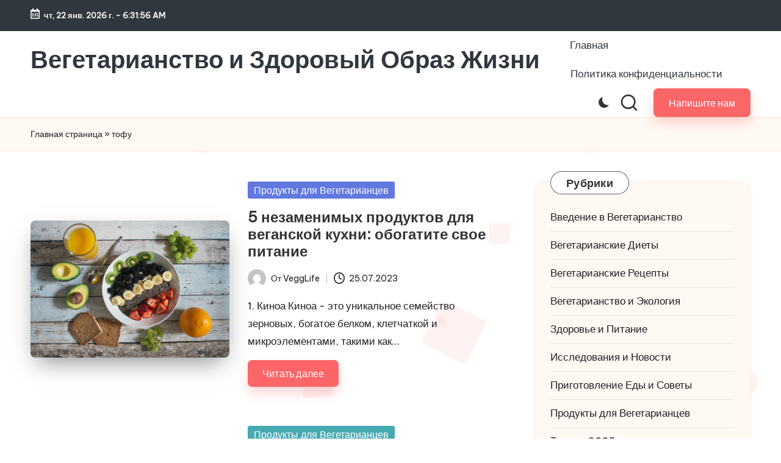

--- FILE ---
content_type: text/html; charset=UTF-8
request_url: https://vegglife.ru/tag/tofu/
body_size: 16238
content:

<!DOCTYPE html>
<html lang="ru-RU" itemscope itemtype="http://schema.org/Article" >
<head>
	<meta charset="UTF-8">
	<link rel="profile" href="https://gmpg.org/xfn/11">
	<meta name='robots' content='index, follow, max-image-preview:large, max-snippet:-1, max-video-preview:-1' />
<meta name="viewport" content="width=device-width, initial-scale=1">
	<!-- This site is optimized with the Yoast SEO plugin v25.5 - https://yoast.com/wordpress/plugins/seo/ -->
	<title>Архивы тофу - Вегетарианство и Здоровый Образ Жизни</title>
	<link rel="canonical" href="https://vegglife.ru/tag/tofu/" />
	<meta property="og:locale" content="ru_RU" />
	<meta property="og:type" content="article" />
	<meta property="og:title" content="Архивы тофу - Вегетарианство и Здоровый Образ Жизни" />
	<meta property="og:url" content="https://vegglife.ru/tag/tofu/" />
	<meta property="og:site_name" content="Вегетарианство и Здоровый Образ Жизни" />
	<meta name="twitter:card" content="summary_large_image" />
	<script type="application/ld+json" class="yoast-schema-graph">{"@context":"https://schema.org","@graph":[{"@type":"CollectionPage","@id":"https://vegglife.ru/tag/tofu/","url":"https://vegglife.ru/tag/tofu/","name":"Архивы тофу - Вегетарианство и Здоровый Образ Жизни","isPartOf":{"@id":"https://vegglife.ru/#website"},"primaryImageOfPage":{"@id":"https://vegglife.ru/tag/tofu/#primaryimage"},"image":{"@id":"https://vegglife.ru/tag/tofu/#primaryimage"},"thumbnailUrl":"https://vegglife.ru/wp-content/uploads/2023/07/wro_181.jpg","breadcrumb":{"@id":"https://vegglife.ru/tag/tofu/#breadcrumb"},"inLanguage":"ru-RU"},{"@type":"ImageObject","inLanguage":"ru-RU","@id":"https://vegglife.ru/tag/tofu/#primaryimage","url":"https://vegglife.ru/wp-content/uploads/2023/07/wro_181.jpg","contentUrl":"https://vegglife.ru/wp-content/uploads/2023/07/wro_181.jpg","width":1280,"height":880,"caption":"5 незаменимых продуктов для веганской кухни"},{"@type":"BreadcrumbList","@id":"https://vegglife.ru/tag/tofu/#breadcrumb","itemListElement":[{"@type":"ListItem","position":1,"name":"Главная страница","item":"https://vegglife.ru/"},{"@type":"ListItem","position":2,"name":"тофу"}]},{"@type":"WebSite","@id":"https://vegglife.ru/#website","url":"https://vegglife.ru/","name":"Вегетарианство и Здоровый Образ Жизни","description":"VeggLife: мы занимаемся обучением и вдохновением на здоровый образ жизни, свободный от мяса. У нас вы найдете вкусные рецепты, руководства по диетам и советы по ведению здорового образа жизни.","publisher":{"@id":"https://vegglife.ru/#/schema/person/b57a7b8768b2dbcc0e95aff291950300"},"alternateName":"Вегетарианство и Здоровый Образ Жизни","potentialAction":[{"@type":"SearchAction","target":{"@type":"EntryPoint","urlTemplate":"https://vegglife.ru/?s={search_term_string}"},"query-input":{"@type":"PropertyValueSpecification","valueRequired":true,"valueName":"search_term_string"}}],"inLanguage":"ru-RU"},{"@type":["Person","Organization"],"@id":"https://vegglife.ru/#/schema/person/b57a7b8768b2dbcc0e95aff291950300","name":"VeggLife","image":{"@type":"ImageObject","inLanguage":"ru-RU","@id":"https://vegglife.ru/#/schema/person/image/","url":"https://vegglife.ru/wp-content/uploads/2023/07/cropped-wro_107-1.jpg","contentUrl":"https://vegglife.ru/wp-content/uploads/2023/07/cropped-wro_107-1.jpg","width":1040,"height":880,"caption":"VeggLife"},"logo":{"@id":"https://vegglife.ru/#/schema/person/image/"},"sameAs":["https://vegglife.ru"]}]}</script>
	<!-- / Yoast SEO plugin. -->


<link rel='dns-prefetch' href='//fonts.googleapis.com' />
<style id='wp-img-auto-sizes-contain-inline-css'>
img:is([sizes=auto i],[sizes^="auto," i]){contain-intrinsic-size:3000px 1500px}
/*# sourceURL=wp-img-auto-sizes-contain-inline-css */
</style>
<style id='wp-block-library-inline-css'>
:root{--wp-block-synced-color:#7a00df;--wp-block-synced-color--rgb:122,0,223;--wp-bound-block-color:var(--wp-block-synced-color);--wp-editor-canvas-background:#ddd;--wp-admin-theme-color:#007cba;--wp-admin-theme-color--rgb:0,124,186;--wp-admin-theme-color-darker-10:#006ba1;--wp-admin-theme-color-darker-10--rgb:0,107,160.5;--wp-admin-theme-color-darker-20:#005a87;--wp-admin-theme-color-darker-20--rgb:0,90,135;--wp-admin-border-width-focus:2px}@media (min-resolution:192dpi){:root{--wp-admin-border-width-focus:1.5px}}.wp-element-button{cursor:pointer}:root .has-very-light-gray-background-color{background-color:#eee}:root .has-very-dark-gray-background-color{background-color:#313131}:root .has-very-light-gray-color{color:#eee}:root .has-very-dark-gray-color{color:#313131}:root .has-vivid-green-cyan-to-vivid-cyan-blue-gradient-background{background:linear-gradient(135deg,#00d084,#0693e3)}:root .has-purple-crush-gradient-background{background:linear-gradient(135deg,#34e2e4,#4721fb 50%,#ab1dfe)}:root .has-hazy-dawn-gradient-background{background:linear-gradient(135deg,#faaca8,#dad0ec)}:root .has-subdued-olive-gradient-background{background:linear-gradient(135deg,#fafae1,#67a671)}:root .has-atomic-cream-gradient-background{background:linear-gradient(135deg,#fdd79a,#004a59)}:root .has-nightshade-gradient-background{background:linear-gradient(135deg,#330968,#31cdcf)}:root .has-midnight-gradient-background{background:linear-gradient(135deg,#020381,#2874fc)}:root{--wp--preset--font-size--normal:16px;--wp--preset--font-size--huge:42px}.has-regular-font-size{font-size:1em}.has-larger-font-size{font-size:2.625em}.has-normal-font-size{font-size:var(--wp--preset--font-size--normal)}.has-huge-font-size{font-size:var(--wp--preset--font-size--huge)}.has-text-align-center{text-align:center}.has-text-align-left{text-align:left}.has-text-align-right{text-align:right}.has-fit-text{white-space:nowrap!important}#end-resizable-editor-section{display:none}.aligncenter{clear:both}.items-justified-left{justify-content:flex-start}.items-justified-center{justify-content:center}.items-justified-right{justify-content:flex-end}.items-justified-space-between{justify-content:space-between}.screen-reader-text{border:0;clip-path:inset(50%);height:1px;margin:-1px;overflow:hidden;padding:0;position:absolute;width:1px;word-wrap:normal!important}.screen-reader-text:focus{background-color:#ddd;clip-path:none;color:#444;display:block;font-size:1em;height:auto;left:5px;line-height:normal;padding:15px 23px 14px;text-decoration:none;top:5px;width:auto;z-index:100000}html :where(.has-border-color){border-style:solid}html :where([style*=border-top-color]){border-top-style:solid}html :where([style*=border-right-color]){border-right-style:solid}html :where([style*=border-bottom-color]){border-bottom-style:solid}html :where([style*=border-left-color]){border-left-style:solid}html :where([style*=border-width]){border-style:solid}html :where([style*=border-top-width]){border-top-style:solid}html :where([style*=border-right-width]){border-right-style:solid}html :where([style*=border-bottom-width]){border-bottom-style:solid}html :where([style*=border-left-width]){border-left-style:solid}html :where(img[class*=wp-image-]){height:auto;max-width:100%}:where(figure){margin:0 0 1em}html :where(.is-position-sticky){--wp-admin--admin-bar--position-offset:var(--wp-admin--admin-bar--height,0px)}@media screen and (max-width:600px){html :where(.is-position-sticky){--wp-admin--admin-bar--position-offset:0px}}

/*# sourceURL=wp-block-library-inline-css */
</style><style id='wp-block-search-inline-css'>
.wp-block-search__button{margin-left:10px;word-break:normal}.wp-block-search__button.has-icon{line-height:0}.wp-block-search__button svg{height:1.25em;min-height:24px;min-width:24px;width:1.25em;fill:currentColor;vertical-align:text-bottom}:where(.wp-block-search__button){border:1px solid #ccc;padding:6px 10px}.wp-block-search__inside-wrapper{display:flex;flex:auto;flex-wrap:nowrap;max-width:100%}.wp-block-search__label{width:100%}.wp-block-search.wp-block-search__button-only .wp-block-search__button{box-sizing:border-box;display:flex;flex-shrink:0;justify-content:center;margin-left:0;max-width:100%}.wp-block-search.wp-block-search__button-only .wp-block-search__inside-wrapper{min-width:0!important;transition-property:width}.wp-block-search.wp-block-search__button-only .wp-block-search__input{flex-basis:100%;transition-duration:.3s}.wp-block-search.wp-block-search__button-only.wp-block-search__searchfield-hidden,.wp-block-search.wp-block-search__button-only.wp-block-search__searchfield-hidden .wp-block-search__inside-wrapper{overflow:hidden}.wp-block-search.wp-block-search__button-only.wp-block-search__searchfield-hidden .wp-block-search__input{border-left-width:0!important;border-right-width:0!important;flex-basis:0;flex-grow:0;margin:0;min-width:0!important;padding-left:0!important;padding-right:0!important;width:0!important}:where(.wp-block-search__input){appearance:none;border:1px solid #949494;flex-grow:1;font-family:inherit;font-size:inherit;font-style:inherit;font-weight:inherit;letter-spacing:inherit;line-height:inherit;margin-left:0;margin-right:0;min-width:3rem;padding:8px;text-decoration:unset!important;text-transform:inherit}:where(.wp-block-search__button-inside .wp-block-search__inside-wrapper){background-color:#fff;border:1px solid #949494;box-sizing:border-box;padding:4px}:where(.wp-block-search__button-inside .wp-block-search__inside-wrapper) .wp-block-search__input{border:none;border-radius:0;padding:0 4px}:where(.wp-block-search__button-inside .wp-block-search__inside-wrapper) .wp-block-search__input:focus{outline:none}:where(.wp-block-search__button-inside .wp-block-search__inside-wrapper) :where(.wp-block-search__button){padding:4px 8px}.wp-block-search.aligncenter .wp-block-search__inside-wrapper{margin:auto}.wp-block[data-align=right] .wp-block-search.wp-block-search__button-only .wp-block-search__inside-wrapper{float:right}
/*# sourceURL=https://vegglife.ru/wp-includes/blocks/search/style.min.css */
</style>
<style id='wp-block-search-theme-inline-css'>
.wp-block-search .wp-block-search__label{font-weight:700}.wp-block-search__button{border:1px solid #ccc;padding:.375em .625em}
/*# sourceURL=https://vegglife.ru/wp-includes/blocks/search/theme.min.css */
</style>
<style id='global-styles-inline-css'>
:root{--wp--preset--aspect-ratio--square: 1;--wp--preset--aspect-ratio--4-3: 4/3;--wp--preset--aspect-ratio--3-4: 3/4;--wp--preset--aspect-ratio--3-2: 3/2;--wp--preset--aspect-ratio--2-3: 2/3;--wp--preset--aspect-ratio--16-9: 16/9;--wp--preset--aspect-ratio--9-16: 9/16;--wp--preset--color--black: #000000;--wp--preset--color--cyan-bluish-gray: #abb8c3;--wp--preset--color--white: #ffffff;--wp--preset--color--pale-pink: #f78da7;--wp--preset--color--vivid-red: #cf2e2e;--wp--preset--color--luminous-vivid-orange: #ff6900;--wp--preset--color--luminous-vivid-amber: #fcb900;--wp--preset--color--light-green-cyan: #7bdcb5;--wp--preset--color--vivid-green-cyan: #00d084;--wp--preset--color--pale-cyan-blue: #8ed1fc;--wp--preset--color--vivid-cyan-blue: #0693e3;--wp--preset--color--vivid-purple: #9b51e0;--wp--preset--gradient--vivid-cyan-blue-to-vivid-purple: linear-gradient(135deg,rgb(6,147,227) 0%,rgb(155,81,224) 100%);--wp--preset--gradient--light-green-cyan-to-vivid-green-cyan: linear-gradient(135deg,rgb(122,220,180) 0%,rgb(0,208,130) 100%);--wp--preset--gradient--luminous-vivid-amber-to-luminous-vivid-orange: linear-gradient(135deg,rgb(252,185,0) 0%,rgb(255,105,0) 100%);--wp--preset--gradient--luminous-vivid-orange-to-vivid-red: linear-gradient(135deg,rgb(255,105,0) 0%,rgb(207,46,46) 100%);--wp--preset--gradient--very-light-gray-to-cyan-bluish-gray: linear-gradient(135deg,rgb(238,238,238) 0%,rgb(169,184,195) 100%);--wp--preset--gradient--cool-to-warm-spectrum: linear-gradient(135deg,rgb(74,234,220) 0%,rgb(151,120,209) 20%,rgb(207,42,186) 40%,rgb(238,44,130) 60%,rgb(251,105,98) 80%,rgb(254,248,76) 100%);--wp--preset--gradient--blush-light-purple: linear-gradient(135deg,rgb(255,206,236) 0%,rgb(152,150,240) 100%);--wp--preset--gradient--blush-bordeaux: linear-gradient(135deg,rgb(254,205,165) 0%,rgb(254,45,45) 50%,rgb(107,0,62) 100%);--wp--preset--gradient--luminous-dusk: linear-gradient(135deg,rgb(255,203,112) 0%,rgb(199,81,192) 50%,rgb(65,88,208) 100%);--wp--preset--gradient--pale-ocean: linear-gradient(135deg,rgb(255,245,203) 0%,rgb(182,227,212) 50%,rgb(51,167,181) 100%);--wp--preset--gradient--electric-grass: linear-gradient(135deg,rgb(202,248,128) 0%,rgb(113,206,126) 100%);--wp--preset--gradient--midnight: linear-gradient(135deg,rgb(2,3,129) 0%,rgb(40,116,252) 100%);--wp--preset--font-size--small: 13px;--wp--preset--font-size--medium: 20px;--wp--preset--font-size--large: 36px;--wp--preset--font-size--x-large: 42px;--wp--preset--spacing--20: 0.44rem;--wp--preset--spacing--30: 0.67rem;--wp--preset--spacing--40: 1rem;--wp--preset--spacing--50: 1.5rem;--wp--preset--spacing--60: 2.25rem;--wp--preset--spacing--70: 3.38rem;--wp--preset--spacing--80: 5.06rem;--wp--preset--shadow--natural: 6px 6px 9px rgba(0, 0, 0, 0.2);--wp--preset--shadow--deep: 12px 12px 50px rgba(0, 0, 0, 0.4);--wp--preset--shadow--sharp: 6px 6px 0px rgba(0, 0, 0, 0.2);--wp--preset--shadow--outlined: 6px 6px 0px -3px rgb(255, 255, 255), 6px 6px rgb(0, 0, 0);--wp--preset--shadow--crisp: 6px 6px 0px rgb(0, 0, 0);}:where(.is-layout-flex){gap: 0.5em;}:where(.is-layout-grid){gap: 0.5em;}body .is-layout-flex{display: flex;}.is-layout-flex{flex-wrap: wrap;align-items: center;}.is-layout-flex > :is(*, div){margin: 0;}body .is-layout-grid{display: grid;}.is-layout-grid > :is(*, div){margin: 0;}:where(.wp-block-columns.is-layout-flex){gap: 2em;}:where(.wp-block-columns.is-layout-grid){gap: 2em;}:where(.wp-block-post-template.is-layout-flex){gap: 1.25em;}:where(.wp-block-post-template.is-layout-grid){gap: 1.25em;}.has-black-color{color: var(--wp--preset--color--black) !important;}.has-cyan-bluish-gray-color{color: var(--wp--preset--color--cyan-bluish-gray) !important;}.has-white-color{color: var(--wp--preset--color--white) !important;}.has-pale-pink-color{color: var(--wp--preset--color--pale-pink) !important;}.has-vivid-red-color{color: var(--wp--preset--color--vivid-red) !important;}.has-luminous-vivid-orange-color{color: var(--wp--preset--color--luminous-vivid-orange) !important;}.has-luminous-vivid-amber-color{color: var(--wp--preset--color--luminous-vivid-amber) !important;}.has-light-green-cyan-color{color: var(--wp--preset--color--light-green-cyan) !important;}.has-vivid-green-cyan-color{color: var(--wp--preset--color--vivid-green-cyan) !important;}.has-pale-cyan-blue-color{color: var(--wp--preset--color--pale-cyan-blue) !important;}.has-vivid-cyan-blue-color{color: var(--wp--preset--color--vivid-cyan-blue) !important;}.has-vivid-purple-color{color: var(--wp--preset--color--vivid-purple) !important;}.has-black-background-color{background-color: var(--wp--preset--color--black) !important;}.has-cyan-bluish-gray-background-color{background-color: var(--wp--preset--color--cyan-bluish-gray) !important;}.has-white-background-color{background-color: var(--wp--preset--color--white) !important;}.has-pale-pink-background-color{background-color: var(--wp--preset--color--pale-pink) !important;}.has-vivid-red-background-color{background-color: var(--wp--preset--color--vivid-red) !important;}.has-luminous-vivid-orange-background-color{background-color: var(--wp--preset--color--luminous-vivid-orange) !important;}.has-luminous-vivid-amber-background-color{background-color: var(--wp--preset--color--luminous-vivid-amber) !important;}.has-light-green-cyan-background-color{background-color: var(--wp--preset--color--light-green-cyan) !important;}.has-vivid-green-cyan-background-color{background-color: var(--wp--preset--color--vivid-green-cyan) !important;}.has-pale-cyan-blue-background-color{background-color: var(--wp--preset--color--pale-cyan-blue) !important;}.has-vivid-cyan-blue-background-color{background-color: var(--wp--preset--color--vivid-cyan-blue) !important;}.has-vivid-purple-background-color{background-color: var(--wp--preset--color--vivid-purple) !important;}.has-black-border-color{border-color: var(--wp--preset--color--black) !important;}.has-cyan-bluish-gray-border-color{border-color: var(--wp--preset--color--cyan-bluish-gray) !important;}.has-white-border-color{border-color: var(--wp--preset--color--white) !important;}.has-pale-pink-border-color{border-color: var(--wp--preset--color--pale-pink) !important;}.has-vivid-red-border-color{border-color: var(--wp--preset--color--vivid-red) !important;}.has-luminous-vivid-orange-border-color{border-color: var(--wp--preset--color--luminous-vivid-orange) !important;}.has-luminous-vivid-amber-border-color{border-color: var(--wp--preset--color--luminous-vivid-amber) !important;}.has-light-green-cyan-border-color{border-color: var(--wp--preset--color--light-green-cyan) !important;}.has-vivid-green-cyan-border-color{border-color: var(--wp--preset--color--vivid-green-cyan) !important;}.has-pale-cyan-blue-border-color{border-color: var(--wp--preset--color--pale-cyan-blue) !important;}.has-vivid-cyan-blue-border-color{border-color: var(--wp--preset--color--vivid-cyan-blue) !important;}.has-vivid-purple-border-color{border-color: var(--wp--preset--color--vivid-purple) !important;}.has-vivid-cyan-blue-to-vivid-purple-gradient-background{background: var(--wp--preset--gradient--vivid-cyan-blue-to-vivid-purple) !important;}.has-light-green-cyan-to-vivid-green-cyan-gradient-background{background: var(--wp--preset--gradient--light-green-cyan-to-vivid-green-cyan) !important;}.has-luminous-vivid-amber-to-luminous-vivid-orange-gradient-background{background: var(--wp--preset--gradient--luminous-vivid-amber-to-luminous-vivid-orange) !important;}.has-luminous-vivid-orange-to-vivid-red-gradient-background{background: var(--wp--preset--gradient--luminous-vivid-orange-to-vivid-red) !important;}.has-very-light-gray-to-cyan-bluish-gray-gradient-background{background: var(--wp--preset--gradient--very-light-gray-to-cyan-bluish-gray) !important;}.has-cool-to-warm-spectrum-gradient-background{background: var(--wp--preset--gradient--cool-to-warm-spectrum) !important;}.has-blush-light-purple-gradient-background{background: var(--wp--preset--gradient--blush-light-purple) !important;}.has-blush-bordeaux-gradient-background{background: var(--wp--preset--gradient--blush-bordeaux) !important;}.has-luminous-dusk-gradient-background{background: var(--wp--preset--gradient--luminous-dusk) !important;}.has-pale-ocean-gradient-background{background: var(--wp--preset--gradient--pale-ocean) !important;}.has-electric-grass-gradient-background{background: var(--wp--preset--gradient--electric-grass) !important;}.has-midnight-gradient-background{background: var(--wp--preset--gradient--midnight) !important;}.has-small-font-size{font-size: var(--wp--preset--font-size--small) !important;}.has-medium-font-size{font-size: var(--wp--preset--font-size--medium) !important;}.has-large-font-size{font-size: var(--wp--preset--font-size--large) !important;}.has-x-large-font-size{font-size: var(--wp--preset--font-size--x-large) !important;}
/*# sourceURL=global-styles-inline-css */
</style>

<style id='classic-theme-styles-inline-css'>
/*! This file is auto-generated */
.wp-block-button__link{color:#fff;background-color:#32373c;border-radius:9999px;box-shadow:none;text-decoration:none;padding:calc(.667em + 2px) calc(1.333em + 2px);font-size:1.125em}.wp-block-file__button{background:#32373c;color:#fff;text-decoration:none}
/*# sourceURL=/wp-includes/css/classic-themes.min.css */
</style>
<link rel='stylesheet' id='parent-style-css' href='https://vegglife.ru/wp-content/themes/bloglo/style.css?ver=627ac9daa324acbf07999b40eed276fa' media='all' />
<link rel='stylesheet' id='child-style-css' href='https://vegglife.ru/wp-content/themes/blogmate/style.css?ver=627ac9daa324acbf07999b40eed276fa' media='all' />
<link rel='stylesheet' id='FontAwesome-css' href='https://vegglife.ru/wp-content/themes/bloglo/assets/css/all.min.css?ver=5.15.4' media='all' />
<link rel='stylesheet' id='bloglo-styles-css' href='https://vegglife.ru/wp-content/themes/bloglo/assets/css/style.min.css?ver=1.1.20' media='all' />
<link rel='stylesheet' id='bloglo-google-fonts-css' href='//fonts.googleapis.com/css?family=Be+Vietnam+Pro%3A400%7CPlayfair+Display%3A400%2C400i%7CPlus+Jakarta+Sans%3A500&#038;display=swap&#038;subsets=latin&#038;ver=1.1.20' media='' />
<link rel='stylesheet' id='bloglo-dynamic-styles-css' href='https://vegglife.ru/wp-content/uploads/bloglo/dynamic-styles.css?ver=1768002440' media='all' />
<script src="https://vegglife.ru/wp-content/plugins/wp-yandex-metrika/assets/YmEc.min.js?ver=1.2.1" id="wp-yandex-metrika_YmEc-js"></script>
<script id="wp-yandex-metrika_YmEc-js-after">
window.tmpwpym={datalayername:'DataLayer',counters:JSON.parse('[{"number":"94371659","webvisor":0}]'),targets:JSON.parse('[]')};
//# sourceURL=wp-yandex-metrika_YmEc-js-after
</script>
<script src="https://vegglife.ru/wp-includes/js/jquery/jquery.min.js?ver=3.7.1" id="jquery-core-js"></script>
<script src="https://vegglife.ru/wp-includes/js/jquery/jquery-migrate.min.js?ver=3.4.1" id="jquery-migrate-js"></script>
<script src="https://vegglife.ru/wp-content/plugins/wp-yandex-metrika/assets/frontend.min.js?ver=1.2.1" id="wp-yandex-metrika_frontend-js"></script>
<meta name="verification" content="f612c7d25f5690ad41496fcfdbf8d1" /><meta name="theme-color" content="#FC6668">        <!-- Yandex.Metrica counter -->
        <script type="text/javascript">
            (function (m, e, t, r, i, k, a) {
                m[i] = m[i] || function () {
                    (m[i].a = m[i].a || []).push(arguments)
                };
                m[i].l = 1 * new Date();
                k = e.createElement(t), a = e.getElementsByTagName(t)[0], k.async = 1, k.src = r, a.parentNode.insertBefore(k, a)
            })

            (window, document, "script", "https://mc.yandex.ru/metrika/tag.js", "ym");

            ym("94371659", "init", {
                clickmap: true,
                trackLinks: true,
                accurateTrackBounce: true,
                webvisor: false,
                ecommerce: "DataLayer",
                params: {
                    __ym: {
                        "ymCmsPlugin": {
                            "cms": "wordpress",
                            "cmsVersion":"6.9",
                            "pluginVersion": "1.2.1",
                            "ymCmsRip": "1305985104"
                        }
                    }
                }
            });
        </script>
        <!-- /Yandex.Metrica counter -->
        <link rel="icon" href="https://vegglife.ru/wp-content/uploads/2023/07/cropped-apple-5130383_1280-32x32.png" sizes="32x32" />
<link rel="icon" href="https://vegglife.ru/wp-content/uploads/2023/07/cropped-apple-5130383_1280-192x192.png" sizes="192x192" />
<link rel="apple-touch-icon" href="https://vegglife.ru/wp-content/uploads/2023/07/cropped-apple-5130383_1280-180x180.png" />
<meta name="msapplication-TileImage" content="https://vegglife.ru/wp-content/uploads/2023/07/cropped-apple-5130383_1280-270x270.png" />
</head>

<body data-rsssl=1 class="archive tag tag-tofu tag-304 wp-embed-responsive wp-theme-bloglo wp-child-theme-blogmate bloglo-layout__fw-contained bloglo-header-layout-2 bloglo-menu-animation-squarebox bloglo-header__separators-none bloglo-blog-horizontal bloglo-page-title-align-left bloglo-has-sidebar bloglo-sticky-sidebar bloglo-sidebar-style-3 bloglo-sidebar-position__right-sidebar bloglo-sidebar-r__after-content entry-media-hover-style-1 bloglo-copyright-layout-1 is-section-heading-init-s2 is-footer-heading-init-s1 bloglo-input-supported validate-comment-form bloglo-menu-accessibility">


<div id="page" class="hfeed site">
	<a class="skip-link screen-reader-text" href="#main">Перейти к содержимому</a>

	
	
	<header id="masthead" class="site-header" role="banner" itemtype="https://schema.org/WPHeader" itemscope="itemscope">
		
<div id="bloglo-topbar" >
	<div class="bloglo-container">
		<div class="bloglo-flex-row">
			<div class="col-md flex-basis-auto start-sm"><div class="bloglo-topbar-widget__text bloglo-topbar-widget bloglo-all"><span><i class="far fa-calendar-alt fa-lg bloglo-icon"></i><strong><span id="bloglo-date"></span> - <span id="bloglo-time"></span></strong></span></div><!-- END .bloglo-topbar-widget --></div>
			<div class="col-md flex-basis-auto end-sm"></div>
		</div>
	</div>
</div><!-- END #bloglo-topbar -->
<div id="bloglo-header" >
		<div id="bloglo-header-inner">
		
<div class="bloglo-container bloglo-header-container">

	
<div class="bloglo-logo bloglo-header-element" itemtype="https://schema.org/Organization" itemscope="itemscope">
	<div class="logo-inner"><span class="site-title" itemprop="name">
					<a href="https://vegglife.ru/" rel="home" itemprop="url">
						Вегетарианство и Здоровый Образ Жизни
					</a>
				</span><p class="site-description screen-reader-text" itemprop="description">
						VeggLife: мы занимаемся обучением и вдохновением на здоровый образ жизни, свободный от мяса. У нас вы найдете вкусные рецепты, руководства по диетам и советы по ведению здорового образа жизни.
					</p></div></div><!-- END .bloglo-logo -->

	<span class="bloglo-header-element bloglo-mobile-nav">
				<button class="bloglo-hamburger hamburger--spin bloglo-hamburger-bloglo-primary-nav" aria-label="Меню" aria-controls="bloglo-primary-nav" type="button">

			
			<span class="hamburger-box">
				<span class="hamburger-inner"></span>
			</span>

		</button>
				
<nav class="site-navigation main-navigation bloglo-primary-nav bloglo-nav bloglo-header-element" role="navigation" itemtype="https://schema.org/SiteNavigationElement" itemscope="itemscope" aria-label="Навигация по сайту">

<ul class="bloglo-primary-nav"><li ><a href="https://vegglife.ru/"><span>Главная</span></a></li><li class="page_item page-item-3"><a href="https://vegglife.ru/privacy-policy/"><span>Политика конфиденциальности</span></a></li></ul></nav><!-- END .bloglo-nav -->
	</span>

	
<nav class="site-navigation main-navigation bloglo-primary-nav bloglo-nav bloglo-header-element" role="navigation" itemtype="https://schema.org/SiteNavigationElement" itemscope="itemscope" aria-label="Навигация по сайту">

<ul class="bloglo-primary-nav"><li ><a href="https://vegglife.ru/"><span>Главная</span></a></li><li class="page_item page-item-3"><a href="https://vegglife.ru/privacy-policy/"><span>Политика конфиденциальности</span></a></li></ul></nav><!-- END .bloglo-nav -->
<div class="bloglo-header-widgets bloglo-header-element bloglo-widget-location-right"><div class="bloglo-header-widget__darkmode bloglo-header-widget bloglo-hide-mobile-tablet"><div class="bloglo-widget-wrapper"><label class="bloglo-darkmode" for="lightdarkswitch" tabindex="0"><input type="checkbox" id="lightdarkswitch" /><div class="bloglo-darkmode-toogle"></div></label></div></div><!-- END .bloglo-header-widget --><div class="bloglo-header-widget__search bloglo-header-widget bloglo-hide-mobile-tablet"><div class="bloglo-widget-wrapper">
<div aria-haspopup="true">
	<a href="#" class="bloglo-search">
		<svg class="bloglo-icon" aria-label="Поиск" xmlns="http://www.w3.org/2000/svg" width="32" height="32" viewBox="0 0 32 32"><path d="M28.962 26.499l-4.938-4.938c1.602-2.002 2.669-4.671 2.669-7.474 0-6.673-5.339-12.012-12.012-12.012S2.669 7.414 2.669 14.087a11.962 11.962 0 0012.012 12.012c2.803 0 5.472-.934 7.474-2.669l4.938 4.938c.267.267.667.4.934.4s.667-.133.934-.4a1.29 1.29 0 000-1.868zM5.339 14.087c0-5.205 4.137-9.342 9.342-9.342s9.342 4.137 9.342 9.342c0 2.536-1.068 4.938-2.669 6.54-1.735 1.735-4.004 2.669-6.54 2.669-5.339.133-9.476-4.004-9.476-9.209z" /></svg>	</a><!-- END .bloglo-search -->

	<div class="bloglo-search-simple bloglo-search-container dropdown-item">
		<form role="search" aria-label="Поиск по сайту" method="get" class="bloglo-search-form" action="https://vegglife.ru/">

			<label class="bloglo-form-label">
				<span class="screen-reader-text">Поиск для:</span>
				<input type="search" class="bloglo-input-search" placeholder="Поиск" value="" name="s" autocomplete="off">
			</label><!-- END .bloglo-form-label -->

			
			<button type="submit" class="bloglo-animate-arrow right-arrow" aria-hidden="true" role="button" tabindex="0">
				<svg xmlns="http://www.w3.org/2000/svg" viewBox="0 0 25 18"><path class="arrow-handle" d="M2.511 9.007l7.185-7.221c.407-.409.407-1.071 0-1.48s-1.068-.409-1.476 0L.306 8.259a1.049 1.049 0 000 1.481l7.914 7.952c.407.408 1.068.408 1.476 0s.407-1.07 0-1.479L2.511 9.007z"></path><path class="arrow-bar" fill-rule="evenodd" clip-rule="evenodd" d="M1 8h28.001a1.001 1.001 0 010 2H1a1 1 0 110-2z"></path></svg>
			</button>			<button type="button" class="bloglo-search-close" aria-hidden="true" role="button">
				<svg aria-hidden="true" xmlns="http://www.w3.org/2000/svg" width="16" height="16" viewBox="0 0 16 16"><path d="M6.852 7.649L.399 1.195 1.445.149l6.454 6.453L14.352.149l1.047 1.046-6.454 6.454 6.454 6.453-1.047 1.047-6.453-6.454-6.454 6.454-1.046-1.047z" fill="currentColor" fill-rule="evenodd"></path></svg>
			</button>

		</form>
	</div><!-- END .bloglo-search-simple -->
</div>
</div></div><!-- END .bloglo-header-widget --><div class="bloglo-header-widget__button bloglo-header-widget bloglo-hide-mobile-tablet"><div class="bloglo-widget-wrapper"><a href="mailto:info@vegglife.ru" class="btn-small bloglo-btn" target="_blank" rel="noopener noreferrer" role="button"><span>Напишите нам</span></a></div></div><!-- END .bloglo-header-widget --></div><!-- END .bloglo-header-widgets -->
</div><!-- END .bloglo-container -->
	</div><!-- END #bloglo-header-inner -->
	</div><!-- END #bloglo-header -->
			</header><!-- #masthead .site-header -->

	
			<div id="main" class="site-main">

			<div class="bloglo-breadcrumbs"><div class="bloglo-container bloglo-text-align-left"><span><span><a href="https://vegglife.ru/">Главная страница</a></span> » <span class="breadcrumb_last" aria-current="page">тофу</span></span></div></div>

<div class="bloglo-container">

	<div id="primary" class="content-area">

		
		<main id="content" class="site-content" role="main" itemtype="http://schema.org/WebPageElement" itemprop="mainContentOfPage">

			<div class="bloglo-flex-row g-4 "><div class="col-md-12 col-sm-12 col-xs-12">

<article id="post-702" class="bloglo-article post-702 post type-post status-publish format-standard has-post-thumbnail hentry category-produkty-dlya-vegetarianczev tag-avokado tag-boby tag-veganskaya-kuhnya tag-kinoa tag-listovaya-zelen tag-nezamenimye-produkty tag-tofu tag-chechevicza" itemscope="" itemtype="https://schema.org/CreativeWork">

	
		<div class="bloglo-blog-entry-wrapper bloglo-thumb-left">
			<div class="post-thumb entry-media thumbnail"><a href="https://vegglife.ru/5-nezamenimyh-produktov-dlya-veganskoj-kuhni-obogatite-svoe-pitanie/" class="entry-image-link"><img width="1024" height="704" src="https://vegglife.ru/wp-content/uploads/2023/07/wro_181-1024x704.jpg" class="attachment-large size-large wp-post-image" alt="5 незаменимых продуктов для веганской кухни" /></a></div>
			<div class="bloglo-entry-content-wrapper">

				
<div class="post-category">

	<span class="cat-links"><span class="screen-reader-text">Опубликовано в</span><span><a href="https://vegglife.ru/produkty-dlya-vegetarianczev/" rel="category">Продукты для Вегетарианцев</a></span></span>
</div>

<header class="entry-header">

	
	<h4 class="entry-title" itemprop="headline">
		<a href="https://vegglife.ru/5-nezamenimyh-produktov-dlya-veganskoj-kuhni-obogatite-svoe-pitanie/" title="5 незаменимых продуктов для веганской кухни: обогатите свое питание" rel="bookmark">5 незаменимых продуктов для веганской кухни: обогатите свое питание</a>	</h4>

</header>
<div class="entry-meta"><div class="entry-meta-elements">		<span class="post-author">
			<span class="posted-by vcard author"  itemprop="author" itemscope="itemscope" itemtype="http://schema.org/Person">
				<span class="screen-reader-text">Запись от</span>

									<span class="author-avatar">
						<img alt='' src='https://secure.gravatar.com/avatar/76acdd29f0c7346d4ce06961c5a286961158bf85d18bd508c011d045b7558e52?s=30&#038;d=mm&#038;r=g' srcset='https://secure.gravatar.com/avatar/76acdd29f0c7346d4ce06961c5a286961158bf85d18bd508c011d045b7558e52?s=60&#038;d=mm&#038;r=g 2x' class='avatar avatar-30 photo' height='30' width='30' decoding='async'/>					</span>
				
				<span>
										От 					<a class="url fn n" title="Смотреть все записи от VeggLife" href="https://vegglife.ru/author/veglife/" rel="author"  itemprop="url">
						<span class="author-name"  itemprop="name">
							VeggLife						</span>
					</a>

				</span>
			</span>
		</span>
		<span class="posted-on"><time class="entry-date published updated" datetime="2023-07-25T17:31:27+03:00"><svg class="bloglo-icon" aria-hidden="true" xmlns="http://www.w3.org/2000/svg" viewBox="0 0 29.36 29.36"><path d="M14.68 0a14.68 14.68 0 1014.68 14.68A14.64 14.64 0 0014.68 0zm0 26.69a12 12 0 1112-12 12 12 0 01-12 12zm5.87-10.54L16 13.88V6.67a1.25 1.25 0 00-1.33-1.33 1.26 1.26 0 00-1.34 1.33v8a1.28 1.28 0 00.81 1.2l5.33 2.67c.14.13.27.13.54.13a1.28 1.28 0 001.2-.8 1.41 1.41 0 00-.67-1.73z" /></svg>25.07.2023</time></span></div></div>
<div class="entry-summary bloglo-entry" itemprop="text">

	1. Киноа Киноа - это уникальное семейство зерновых, богатое белком, клетчаткой и микроэлементами, такими как&hellip;
</div>

<footer class="entry-footer">
		<a href="https://vegglife.ru/5-nezamenimyh-produktov-dlya-veganskoj-kuhni-obogatite-svoe-pitanie/" class="bloglo-btn btn-text-1"><span>Читать далее</span></a>
</footer>
			</div>
		</div>

	
</article><!-- #post-702 -->

</div><div class="col-md-12 col-sm-12 col-xs-12">

<article id="post-678" class="bloglo-article post-678 post type-post status-publish format-standard has-post-thumbnail hentry category-produkty-dlya-vegetarianczev tag-vegetarianstvo tag-vitamin-c tag-greczkie-orehi tag-zhelezo tag-zdorovoe-pitanie tag-kinoa tag-lima-boby tag-rastitelnoe-pitanie tag-semena-tykvy tag-temnyj-shokolad tag-tofu tag-chechevicza tag-energiya" itemscope="" itemtype="https://schema.org/CreativeWork">

	
		<div class="bloglo-blog-entry-wrapper bloglo-thumb-left">
			<div class="post-thumb entry-media thumbnail"><a href="https://vegglife.ru/vegetarianskie-istochniki-zheleza-pitajtes-s-umom-i-energiej/" class="entry-image-link"><img width="1024" height="682" src="https://vegglife.ru/wp-content/uploads/2023/07/wro_173-1024x682.jpg" class="attachment-large size-large wp-post-image" alt="Вегетарианские источники железа" /></a></div>
			<div class="bloglo-entry-content-wrapper">

				
<div class="post-category">

	<span class="cat-links"><span class="screen-reader-text">Опубликовано в</span><span><a href="https://vegglife.ru/produkty-dlya-vegetarianczev/" rel="category">Продукты для Вегетарианцев</a></span></span>
</div>

<header class="entry-header">

	
	<h4 class="entry-title" itemprop="headline">
		<a href="https://vegglife.ru/vegetarianskie-istochniki-zheleza-pitajtes-s-umom-i-energiej/" title="Вегетарианские источники железа: питайтесь с умом и энергией" rel="bookmark">Вегетарианские источники железа: питайтесь с умом и энергией</a>	</h4>

</header>
<div class="entry-meta"><div class="entry-meta-elements">		<span class="post-author">
			<span class="posted-by vcard author"  itemprop="author" itemscope="itemscope" itemtype="http://schema.org/Person">
				<span class="screen-reader-text">Запись от</span>

									<span class="author-avatar">
						<img alt='' src='https://secure.gravatar.com/avatar/76acdd29f0c7346d4ce06961c5a286961158bf85d18bd508c011d045b7558e52?s=30&#038;d=mm&#038;r=g' srcset='https://secure.gravatar.com/avatar/76acdd29f0c7346d4ce06961c5a286961158bf85d18bd508c011d045b7558e52?s=60&#038;d=mm&#038;r=g 2x' class='avatar avatar-30 photo' height='30' width='30' loading='lazy' decoding='async'/>					</span>
				
				<span>
										От 					<a class="url fn n" title="Смотреть все записи от VeggLife" href="https://vegglife.ru/author/veglife/" rel="author"  itemprop="url">
						<span class="author-name"  itemprop="name">
							VeggLife						</span>
					</a>

				</span>
			</span>
		</span>
		<span class="posted-on"><time class="entry-date published updated" datetime="2023-07-25T17:07:06+03:00"><svg class="bloglo-icon" aria-hidden="true" xmlns="http://www.w3.org/2000/svg" viewBox="0 0 29.36 29.36"><path d="M14.68 0a14.68 14.68 0 1014.68 14.68A14.64 14.64 0 0014.68 0zm0 26.69a12 12 0 1112-12 12 12 0 01-12 12zm5.87-10.54L16 13.88V6.67a1.25 1.25 0 00-1.33-1.33 1.26 1.26 0 00-1.34 1.33v8a1.28 1.28 0 00.81 1.2l5.33 2.67c.14.13.27.13.54.13a1.28 1.28 0 001.2-.8 1.41 1.41 0 00-.67-1.73z" /></svg>25.07.2023</time></span></div></div>
<div class="entry-summary bloglo-entry" itemprop="text">

	Железо является важным микроэлементом, ответственным за образование гемоглобина и транспортировку кислорода в организме. Для вегетарианцев&hellip;
</div>

<footer class="entry-footer">
		<a href="https://vegglife.ru/vegetarianskie-istochniki-zheleza-pitajtes-s-umom-i-energiej/" class="bloglo-btn btn-text-1"><span>Читать далее</span></a>
</footer>
			</div>
		</div>

	
</article><!-- #post-678 -->

</div><div class="col-md-12 col-sm-12 col-xs-12">

<article id="post-640" class="bloglo-article post-640 post type-post status-publish format-standard has-post-thumbnail hentry category-prigotovlenie-edy-i-sovety tag-vegetarianstvo tag-zdorovoe-pitanie tag-prigotovlenie tag-reczepty tag-tofu" itemscope="" itemtype="https://schema.org/CreativeWork">

	
		<div class="bloglo-blog-entry-wrapper bloglo-thumb-left">
			<div class="post-thumb entry-media thumbnail"><a href="https://vegglife.ru/tofu-hranenie-prigotovlenie-i-poleznye-sovety/" class="entry-image-link"><img width="1024" height="682" src="https://vegglife.ru/wp-content/uploads/2023/07/wro_161-1024x682.jpg" class="attachment-large size-large wp-post-image" alt="Тофу: хранение, приготовление, и полезные советы" loading="lazy" /></a></div>
			<div class="bloglo-entry-content-wrapper">

				
<div class="post-category">

	<span class="cat-links"><span class="screen-reader-text">Опубликовано в</span><span><a href="https://vegglife.ru/prigotovlenie-edy-i-sovety/" rel="category">Приготовление Еды и Советы</a></span></span>
</div>

<header class="entry-header">

	
	<h4 class="entry-title" itemprop="headline">
		<a href="https://vegglife.ru/tofu-hranenie-prigotovlenie-i-poleznye-sovety/" title="Тофу: хранение, приготовление, и полезные советы" rel="bookmark">Тофу: хранение, приготовление, и полезные советы</a>	</h4>

</header>
<div class="entry-meta"><div class="entry-meta-elements">		<span class="post-author">
			<span class="posted-by vcard author"  itemprop="author" itemscope="itemscope" itemtype="http://schema.org/Person">
				<span class="screen-reader-text">Запись от</span>

									<span class="author-avatar">
						<img alt='' src='https://secure.gravatar.com/avatar/76acdd29f0c7346d4ce06961c5a286961158bf85d18bd508c011d045b7558e52?s=30&#038;d=mm&#038;r=g' srcset='https://secure.gravatar.com/avatar/76acdd29f0c7346d4ce06961c5a286961158bf85d18bd508c011d045b7558e52?s=60&#038;d=mm&#038;r=g 2x' class='avatar avatar-30 photo' height='30' width='30' loading='lazy' decoding='async'/>					</span>
				
				<span>
										От 					<a class="url fn n" title="Смотреть все записи от VeggLife" href="https://vegglife.ru/author/veglife/" rel="author"  itemprop="url">
						<span class="author-name"  itemprop="name">
							VeggLife						</span>
					</a>

				</span>
			</span>
		</span>
		<span class="posted-on"><time class="entry-date published updated" datetime="2023-07-24T18:15:08+03:00"><svg class="bloglo-icon" aria-hidden="true" xmlns="http://www.w3.org/2000/svg" viewBox="0 0 29.36 29.36"><path d="M14.68 0a14.68 14.68 0 1014.68 14.68A14.64 14.64 0 0014.68 0zm0 26.69a12 12 0 1112-12 12 12 0 01-12 12zm5.87-10.54L16 13.88V6.67a1.25 1.25 0 00-1.33-1.33 1.26 1.26 0 00-1.34 1.33v8a1.28 1.28 0 00.81 1.2l5.33 2.67c.14.13.27.13.54.13a1.28 1.28 0 001.2-.8 1.41 1.41 0 00-.67-1.73z" /></svg>24.07.2023</time></span></div></div>
<div class="entry-summary bloglo-entry" itemprop="text">

	Тофу - это вегетарианский продукт, изготовленный из соевого молока, который является отличным источником белка и&hellip;
</div>

<footer class="entry-footer">
		<a href="https://vegglife.ru/tofu-hranenie-prigotovlenie-i-poleznye-sovety/" class="bloglo-btn btn-text-1"><span>Читать далее</span></a>
</footer>
			</div>
		</div>

	
</article><!-- #post-640 -->

</div><div class="col-md-12 col-sm-12 col-xs-12">

<article id="post-432" class="bloglo-article post-432 post type-post status-publish format-standard has-post-thumbnail hentry category-vegetarianskie-reczepty tag-bez-glyutena tag-vegetarianstvo tag-zdorovoe-pitanie tag-reczepty tag-tofu" itemscope="" itemtype="https://schema.org/CreativeWork">

	
		<div class="bloglo-blog-entry-wrapper bloglo-thumb-left">
			<div class="post-thumb entry-media thumbnail"><a href="https://vegglife.ru/vegetarianskie-reczepty-s-tofu-kak-sdelat-eto-produkt-vkusnym/" class="entry-image-link"><img width="1024" height="682" src="https://vegglife.ru/wp-content/uploads/2023/07/wro_93-1-1024x682.jpg" class="attachment-large size-large wp-post-image" alt="Вегетарианские рецепты с тофу" loading="lazy" /></a></div>
			<div class="bloglo-entry-content-wrapper">

				
<div class="post-category">

	<span class="cat-links"><span class="screen-reader-text">Опубликовано в</span><span><a href="https://vegglife.ru/vegetarianskie-reczepty/" rel="category">Вегетарианские Рецепты</a></span></span>
</div>

<header class="entry-header">

	
	<h4 class="entry-title" itemprop="headline">
		<a href="https://vegglife.ru/vegetarianskie-reczepty-s-tofu-kak-sdelat-eto-produkt-vkusnym/" title="Вегетарианские рецепты с тофу: как сделать это продукт вкусным" rel="bookmark">Вегетарианские рецепты с тофу: как сделать это продукт вкусным</a>	</h4>

</header>
<div class="entry-meta"><div class="entry-meta-elements">		<span class="post-author">
			<span class="posted-by vcard author"  itemprop="author" itemscope="itemscope" itemtype="http://schema.org/Person">
				<span class="screen-reader-text">Запись от</span>

									<span class="author-avatar">
						<img alt='' src='https://secure.gravatar.com/avatar/76acdd29f0c7346d4ce06961c5a286961158bf85d18bd508c011d045b7558e52?s=30&#038;d=mm&#038;r=g' srcset='https://secure.gravatar.com/avatar/76acdd29f0c7346d4ce06961c5a286961158bf85d18bd508c011d045b7558e52?s=60&#038;d=mm&#038;r=g 2x' class='avatar avatar-30 photo' height='30' width='30' loading='lazy' decoding='async'/>					</span>
				
				<span>
										От 					<a class="url fn n" title="Смотреть все записи от VeggLife" href="https://vegglife.ru/author/veglife/" rel="author"  itemprop="url">
						<span class="author-name"  itemprop="name">
							VeggLife						</span>
					</a>

				</span>
			</span>
		</span>
		<span class="posted-on"><time class="entry-date published updated" datetime="2023-07-21T16:44:51+03:00"><svg class="bloglo-icon" aria-hidden="true" xmlns="http://www.w3.org/2000/svg" viewBox="0 0 29.36 29.36"><path d="M14.68 0a14.68 14.68 0 1014.68 14.68A14.64 14.64 0 0014.68 0zm0 26.69a12 12 0 1112-12 12 12 0 01-12 12zm5.87-10.54L16 13.88V6.67a1.25 1.25 0 00-1.33-1.33 1.26 1.26 0 00-1.34 1.33v8a1.28 1.28 0 00.81 1.2l5.33 2.67c.14.13.27.13.54.13a1.28 1.28 0 001.2-.8 1.41 1.41 0 00-.67-1.73z" /></svg>21.07.2023</time></span></div></div>
<div class="entry-summary bloglo-entry" itemprop="text">

	Тофу, также известное как соевый творог, является одним из основных источников белка в вегетарианском рационе.&hellip;
</div>

<footer class="entry-footer">
		<a href="https://vegglife.ru/vegetarianskie-reczepty-s-tofu-kak-sdelat-eto-produkt-vkusnym/" class="bloglo-btn btn-text-1"><span>Читать далее</span></a>
</footer>
			</div>
		</div>

	
</article><!-- #post-432 -->

</div></div>
		</main><!-- #content .site-content -->

		
	</div><!-- #primary .content-area -->

	
<aside id="secondary" class="widget-area bloglo-sidebar-container" itemtype="http://schema.org/WPSideBar" itemscope="itemscope" role="complementary">

	<div class="bloglo-sidebar-inner">
		
		<div id="categories-2" class="bloglo-sidebar-widget bloglo-widget bloglo-entry widget widget_categories"><div class="h4 widget-title">Рубрики</div>
			<ul>
					<li class="cat-item cat-item-2"><a href="https://vegglife.ru/vvedenie-v-vegetarianstvo/">Введение в Вегетарианство</a>
</li>
	<li class="cat-item cat-item-4"><a href="https://vegglife.ru/vegetarianskie-diety/">Вегетарианские Диеты</a>
</li>
	<li class="cat-item cat-item-3"><a href="https://vegglife.ru/vegetarianskie-reczepty/">Вегетарианские Рецепты</a>
</li>
	<li class="cat-item cat-item-7"><a href="https://vegglife.ru/vegetarianstvo-i-ekologiya/">Вегетарианство и Экология</a>
</li>
	<li class="cat-item cat-item-5"><a href="https://vegglife.ru/zdorove-i-pitanie/">Здоровье и Питание</a>
</li>
	<li class="cat-item cat-item-8"><a href="https://vegglife.ru/issledovaniya-i-novosti/">Исследования и Новости</a>
</li>
	<li class="cat-item cat-item-6"><a href="https://vegglife.ru/prigotovlenie-edy-i-sovety/">Приготовление Еды и Советы</a>
</li>
	<li class="cat-item cat-item-9"><a href="https://vegglife.ru/produkty-dlya-vegetarianczev/">Продукты для Вегетарианцев</a>
</li>
	<li class="cat-item cat-item-609"><a href="https://vegglife.ru/trendy-2025/">Тренды 2025</a>
</li>
	<li class="cat-item cat-item-10"><a href="https://vegglife.ru/eto-interesno/">Это интересно</a>
</li>
			</ul>

			</div><div id="block-2" class="bloglo-sidebar-widget bloglo-widget bloglo-entry widget widget_block widget_search"><form role="search" method="get" action="https://vegglife.ru/" class="wp-block-search__button-outside wp-block-search__text-button wp-block-search"    ><label class="wp-block-search__label" for="wp-block-search__input-1" >Поиск</label><div class="wp-block-search__inside-wrapper" ><input class="wp-block-search__input" id="wp-block-search__input-1" placeholder="" value="" type="search" name="s" required /><button aria-label="Поиск" class="wp-block-search__button wp-element-button" type="submit" >Поиск</button></div></form></div><div id="serpzilla_links-2" class="bloglo-sidebar-widget bloglo-widget bloglo-entry widget "><div class="h4 widget-title">SZ</div>s</div><div id="tag_cloud-2" class="bloglo-sidebar-widget bloglo-widget bloglo-entry widget widget_tag_cloud"><div class="h4 widget-title">Метки</div><div class="tagcloud"><a href="https://vegglife.ru/tag/belok/" class="tag-cloud-link tag-link-263 tag-link-position-1" style="font-size: 9.7834394904459pt;" aria-label="Белок (7 элементов)">Белок</a>
<a href="https://vegglife.ru/tag/antioksidanty/" class="tag-cloud-link tag-link-98 tag-link-position-2" style="font-size: 12.28025477707pt;" aria-label="антиоксиданты (14 элементов)">антиоксиданты</a>
<a href="https://vegglife.ru/tag/veganskaya-kulinariya/" class="tag-cloud-link tag-link-63 tag-link-position-3" style="font-size: 8.7133757961783pt;" aria-label="веганская кулинария. (5 элементов)">веганская кулинария.</a>
<a href="https://vegglife.ru/tag/veganskie-blyuda/" class="tag-cloud-link tag-link-119 tag-link-position-4" style="font-size: 8.7133757961783pt;" aria-label="веганские блюда (5 элементов)">веганские блюда</a>
<a href="https://vegglife.ru/tag/veganskie-produkty/" class="tag-cloud-link tag-link-136 tag-link-position-5" style="font-size: 8pt;" aria-label="веганские продукты (4 элемента)">веганские продукты</a>
<a href="https://vegglife.ru/tag/veganstvo/" class="tag-cloud-link tag-link-22 tag-link-position-6" style="font-size: 17.273885350318pt;" aria-label="веганство (54 элемента)">веганство</a>
<a href="https://vegglife.ru/tag/vegetarianskaya-dieta/" class="tag-cloud-link tag-link-13 tag-link-position-7" style="font-size: 11.388535031847pt;" aria-label="вегетарианская диета (11 элементов)">вегетарианская диета</a>
<a href="https://vegglife.ru/tag/vegetarianskaya-kuhnya/" class="tag-cloud-link tag-link-347 tag-link-position-8" style="font-size: 10.229299363057pt;" aria-label="вегетарианская кухня (8 элементов)">вегетарианская кухня</a>
<a href="https://vegglife.ru/tag/vegetarianskie-blyuda/" class="tag-cloud-link tag-link-58 tag-link-position-9" style="font-size: 8pt;" aria-label="вегетарианские блюда (4 элемента)">вегетарианские блюда</a>
<a href="https://vegglife.ru/tag/vegetarianskie-reczepty/" class="tag-cloud-link tag-link-88 tag-link-position-10" style="font-size: 10.675159235669pt;" aria-label="вегетарианские рецепты (9 элементов)">вегетарианские рецепты</a>
<a href="https://vegglife.ru/tag/vegetarianstvo/" class="tag-cloud-link tag-link-12 tag-link-position-11" style="font-size: 22pt;" aria-label="вегетарианство (185 элементов)">вегетарианство</a>
<a href="https://vegglife.ru/tag/vitamin-b12/" class="tag-cloud-link tag-link-89 tag-link-position-12" style="font-size: 8.7133757961783pt;" aria-label="витамин B12 (5 элементов)">витамин B12</a>
<a href="https://vegglife.ru/tag/vitamin-c/" class="tag-cloud-link tag-link-409 tag-link-position-13" style="font-size: 8.7133757961783pt;" aria-label="витамин C (5 элементов)">витамин C</a>
<a href="https://vegglife.ru/tag/vitamin-d/" class="tag-cloud-link tag-link-420 tag-link-position-14" style="font-size: 8.7133757961783pt;" aria-label="витамин D (5 элементов)">витамин D</a>
<a href="https://vegglife.ru/tag/vitaminy/" class="tag-cloud-link tag-link-84 tag-link-position-15" style="font-size: 10.229299363057pt;" aria-label="витамины (8 элементов)">витамины</a>
<a href="https://vegglife.ru/tag/dieta/" class="tag-cloud-link tag-link-114 tag-link-position-16" style="font-size: 11.388535031847pt;" aria-label="диета (11 элементов)">диета</a>
<a href="https://vegglife.ru/tag/zhelezo/" class="tag-cloud-link tag-link-295 tag-link-position-17" style="font-size: 10.229299363057pt;" aria-label="железо (8 элементов)">железо</a>
<a href="https://vegglife.ru/tag/zamena-myasa/" class="tag-cloud-link tag-link-92 tag-link-position-18" style="font-size: 8pt;" aria-label="замена мяса (4 элемента)">замена мяса</a>
<a href="https://vegglife.ru/tag/zdorovoe-pitanie/" class="tag-cloud-link tag-link-25 tag-link-position-19" style="font-size: 16.738853503185pt;" aria-label="здоровое питание (47 элементов)">здоровое питание</a>
<a href="https://vegglife.ru/tag/zdorovyj-obraz-zhizni/" class="tag-cloud-link tag-link-43 tag-link-position-20" style="font-size: 13.707006369427pt;" aria-label="здоровый образ жизни (21 элемент)">здоровый образ жизни</a>
<a href="https://vegglife.ru/tag/zdorove/" class="tag-cloud-link tag-link-15 tag-link-position-21" style="font-size: 16.114649681529pt;" aria-label="здоровье (40 элементов)">здоровье</a>
<a href="https://vegglife.ru/tag/zdorove-serdcza/" class="tag-cloud-link tag-link-94 tag-link-position-22" style="font-size: 9.7834394904459pt;" aria-label="здоровье сердца (7 элементов)">здоровье сердца</a>
<a href="https://vegglife.ru/tag/kalczij/" class="tag-cloud-link tag-link-294 tag-link-position-23" style="font-size: 9.3375796178344pt;" aria-label="кальций (6 элементов)">кальций</a>
<a href="https://vegglife.ru/tag/kulinariya/" class="tag-cloud-link tag-link-120 tag-link-position-24" style="font-size: 9.3375796178344pt;" aria-label="кулинария (6 элементов)">кулинария</a>
<a href="https://vegglife.ru/tag/mineraly/" class="tag-cloud-link tag-link-85 tag-link-position-25" style="font-size: 9.3375796178344pt;" aria-label="минералы (6 элементов)">минералы</a>
<a href="https://vegglife.ru/tag/ovoshhi/" class="tag-cloud-link tag-link-116 tag-link-position-26" style="font-size: 11.388535031847pt;" aria-label="овощи (11 элементов)">овощи</a>
<a href="https://vegglife.ru/tag/okruzhayushhaya-sreda/" class="tag-cloud-link tag-link-16 tag-link-position-27" style="font-size: 11.388535031847pt;" aria-label="окружающая среда (11 элементов)">окружающая среда</a>
<a href="https://vegglife.ru/tag/omega-3/" class="tag-cloud-link tag-link-386 tag-link-position-28" style="font-size: 12.458598726115pt;" aria-label="омега-3 (15 элементов)">омега-3</a>
<a href="https://vegglife.ru/tag/omega-3-zhirnye-kisloty/" class="tag-cloud-link tag-link-301 tag-link-position-29" style="font-size: 8.7133757961783pt;" aria-label="омега-3 жирные кислоты (5 элементов)">омега-3 жирные кислоты</a>
<a href="https://vegglife.ru/tag/pitanie/" class="tag-cloud-link tag-link-27 tag-link-position-30" style="font-size: 15.044585987261pt;" aria-label="питание (30 элементов)">питание</a>
<a href="https://vegglife.ru/tag/pitatelnye-veshhestva/" class="tag-cloud-link tag-link-83 tag-link-position-31" style="font-size: 12.993630573248pt;" aria-label="питательные вещества (17 элементов)">питательные вещества</a>
<a href="https://vegglife.ru/tag/pishhevarenie/" class="tag-cloud-link tag-link-180 tag-link-position-32" style="font-size: 8.7133757961783pt;" aria-label="пищеварение (5 элементов)">пищеварение</a>
<a href="https://vegglife.ru/tag/produkty/" class="tag-cloud-link tag-link-134 tag-link-position-33" style="font-size: 8.7133757961783pt;" aria-label="продукты (5 элементов)">продукты</a>
<a href="https://vegglife.ru/tag/rastitelnaya-dieta/" class="tag-cloud-link tag-link-20 tag-link-position-34" style="font-size: 12.012738853503pt;" aria-label="растительная диета (13 элементов)">растительная диета</a>
<a href="https://vegglife.ru/tag/rastitelnoe-pitanie/" class="tag-cloud-link tag-link-31 tag-link-position-35" style="font-size: 13.528662420382pt;" aria-label="растительное питание (20 элементов)">растительное питание</a>
<a href="https://vegglife.ru/tag/rastitelnye-produkty/" class="tag-cloud-link tag-link-277 tag-link-position-36" style="font-size: 9.3375796178344pt;" aria-label="растительные продукты (6 элементов)">растительные продукты</a>
<a href="https://vegglife.ru/tag/raczion/" class="tag-cloud-link tag-link-195 tag-link-position-37" style="font-size: 10.229299363057pt;" aria-label="рацион (8 элементов)">рацион</a>
<a href="https://vegglife.ru/tag/reczepty/" class="tag-cloud-link tag-link-34 tag-link-position-38" style="font-size: 16.738853503185pt;" aria-label="рецепты (47 элементов)">рецепты</a>
<a href="https://vegglife.ru/tag/salaty/" class="tag-cloud-link tag-link-309 tag-link-position-39" style="font-size: 8.7133757961783pt;" aria-label="салаты (5 элементов)">салаты</a>
<a href="https://vegglife.ru/tag/serdechno-sosudistye-zabolevaniya/" class="tag-cloud-link tag-link-107 tag-link-position-40" style="font-size: 8.7133757961783pt;" aria-label="сердечно-сосудистые заболевания (5 элементов)">сердечно-сосудистые заболевания</a>
<a href="https://vegglife.ru/tag/sport/" class="tag-cloud-link tag-link-110 tag-link-position-41" style="font-size: 9.3375796178344pt;" aria-label="спорт (6 элементов)">спорт</a>
<a href="https://vegglife.ru/tag/ustojchivost/" class="tag-cloud-link tag-link-67 tag-link-position-42" style="font-size: 10.675159235669pt;" aria-label="устойчивость (9 элементов)">устойчивость</a>
<a href="https://vegglife.ru/tag/frukty/" class="tag-cloud-link tag-link-44 tag-link-position-43" style="font-size: 10.229299363057pt;" aria-label="фрукты (8 элементов)">фрукты</a>
<a href="https://vegglife.ru/tag/ekologiya/" class="tag-cloud-link tag-link-21 tag-link-position-44" style="font-size: 14.687898089172pt;" aria-label="экология (27 элементов)">экология</a>
<a href="https://vegglife.ru/tag/etika/" class="tag-cloud-link tag-link-14 tag-link-position-45" style="font-size: 10.229299363057pt;" aria-label="этика (8 элементов)">этика</a></div>
</div>
			</div>

</aside><!--#secondary .widget-area -->


</div><!-- END .bloglo-container -->


		
	</div><!-- #main .site-main -->
	
	
			<footer id="colophon" class="site-footer" role="contentinfo" itemtype="http://schema.org/WPFooter" itemscope="itemscope">

			
<div id="bloglo-copyright" class="fw-separator">
	<div class="bloglo-container">
		<div class="bloglo-flex-row">

			<div class="col-xs-12 center-xs col-md flex-basis-auto start-md"><div class="bloglo-copyright-widget__text bloglo-copyright-widget bloglo-all"><span>Copyright 2026 — Вегетарианство и Здоровый Образ Жизни. | Связаться с нами: <a href="mailto:info@vegglife.ru">info@vegglife.ru</a><br>
При полной или частичной перепечатке текстовых материалов в Интернете прямая и индексируемая (активная) гиперссылка на источник обязательна.</span></div><!-- END .bloglo-copyright-widget --></div>
			<div class="col-xs-12 center-xs col-md flex-basis-auto end-md"></div>

		</div><!-- END .bloglo-flex-row -->
	</div>
</div><!-- END #bloglo-copyright -->

		</footer><!-- #colophon .site-footer -->
	
	
</div><!-- END #page -->

<a href="#" id="bloglo-scroll-top" class="bloglo-smooth-scroll" title="Прокрутка вверх" >
	<span class="bloglo-scroll-icon" aria-hidden="true">
		<svg class="bloglo-icon top-icon" xmlns="http://www.w3.org/2000/svg" width="32" height="32" viewBox="0 0 32 32"><path d="M24.958 18.491l-8.008-8.008a1.29 1.29 0 00-1.868 0l-8.008 8.008c-.534.534-.534 1.335 0 1.868s1.335.534 1.868 0l7.074-7.074 7.074 7.074c.267.267.667.4.934.4s.667-.133.934-.4a1.29 1.29 0 000-1.868z" /></svg>		<svg class="bloglo-icon" xmlns="http://www.w3.org/2000/svg" width="32" height="32" viewBox="0 0 32 32"><path d="M24.958 18.491l-8.008-8.008a1.29 1.29 0 00-1.868 0l-8.008 8.008c-.534.534-.534 1.335 0 1.868s1.335.534 1.868 0l7.074-7.074 7.074 7.074c.267.267.667.4.934.4s.667-.133.934-.4a1.29 1.29 0 000-1.868z" /></svg>	</span>
	<span class="screen-reader-text">Прокрутка вверх</span>
</a><!-- END #bloglo-scroll-to-top -->
<script type="text/javascript">
<!--
var _acic={dataProvider:10};(function(){var e=document.createElement("script");e.type="text/javascript";e.async=true;e.src="https://www.acint.net/aci.js";var t=document.getElementsByTagName("script")[0];t.parentNode.insertBefore(e,t)})()
//-->
</script>            <noscript>
                <div>
                    <img src="https://mc.yandex.ru/watch/94371659" style="position:absolute; left:-9999px;" alt=""/>
                </div>
            </noscript>
            <script type="speculationrules">
{"prefetch":[{"source":"document","where":{"and":[{"href_matches":"/*"},{"not":{"href_matches":["/wp-*.php","/wp-admin/*","/wp-content/uploads/*","/wp-content/*","/wp-content/plugins/*","/wp-content/themes/blogmate/*","/wp-content/themes/bloglo/*","/*\\?(.+)"]}},{"not":{"selector_matches":"a[rel~=\"nofollow\"]"}},{"not":{"selector_matches":".no-prefetch, .no-prefetch a"}}]},"eagerness":"conservative"}]}
</script>
		<script>
			! function() {
				var e = -1 < navigator.userAgent.toLowerCase().indexOf("webkit"),
					t = -1 < navigator.userAgent.toLowerCase().indexOf("opera"),
					n = -1 < navigator.userAgent.toLowerCase().indexOf("msie");
				(e || t || n) && document.getElementById && window.addEventListener && window.addEventListener("hashchange", function() {
					var e, t = location.hash.substring(1);
					/^[A-z0-9_-]+$/.test(t) && (e = document.getElementById(t)) && (/^(?:a|select|input|button|textarea)$/i.test(e.tagName) || (e.tabIndex = -1), e.focus())
				}, !1)
			}();
		</script>
		<script src="https://vegglife.ru/wp-includes/js/imagesloaded.min.js?ver=5.0.0" id="imagesloaded-js"></script>
<script id="bloglo-js-extra">
var bloglo_vars = {"ajaxurl":"https://vegglife.ru/wp-admin/admin-ajax.php","nonce":"1b0cfb5ab8","responsive-breakpoint":"1024","sticky-header":{"enabled":true,"hide_on":[""]},"dark_mode":"","strings":{"comments_toggle_show":"\u041e\u0441\u0442\u0430\u0432\u0438\u0442\u044c \u043a\u043e\u043c\u043c\u0435\u043d\u0442\u0430\u0440\u0438\u0439","comments_toggle_hide":"\u0421\u043a\u0440\u044b\u0442\u044c \u043a\u043e\u043c\u043c\u0435\u043d\u0442\u0430\u0440\u0438\u0438"}};
//# sourceURL=bloglo-js-extra
</script>
<script src="https://vegglife.ru/wp-content/themes/bloglo/assets/js/bloglo.min.js?ver=1.1.20" id="bloglo-js"></script>

<div class="bloglo-waves-wrapper">
	<div class="squares">
		<div class="square"></div>
		<div class="square"></div>
		<div class="square"></div>
		<div class="square"></div>
		<div class="square"></div>
		<div class="square"></div>
		<div class="square"></div>
		<div class="square"></div>
		<div class="square"></div>
		<div class="square"></div>
	</div>
	<div class="triangles">
		<div class="triangle"></div>
		<div class="triangle"></div>
		<div class="triangle"></div>
		<div class="triangle"></div>
		<div class="triangle"></div>
	</div>
	<div class="circles">
		<div class="circle"></div>
		<div class="circle"></div>
		<div class="circle"></div>
		<div class="circle"></div>
		<div class="circle"></div>
	</div>
</div>


</body>
</html>

<!-- Dynamic page generated in 0.266 seconds. -->
<!-- Cached page generated by WP-Super-Cache on 2026-01-22 09:31:51 -->

<!-- super cache -->